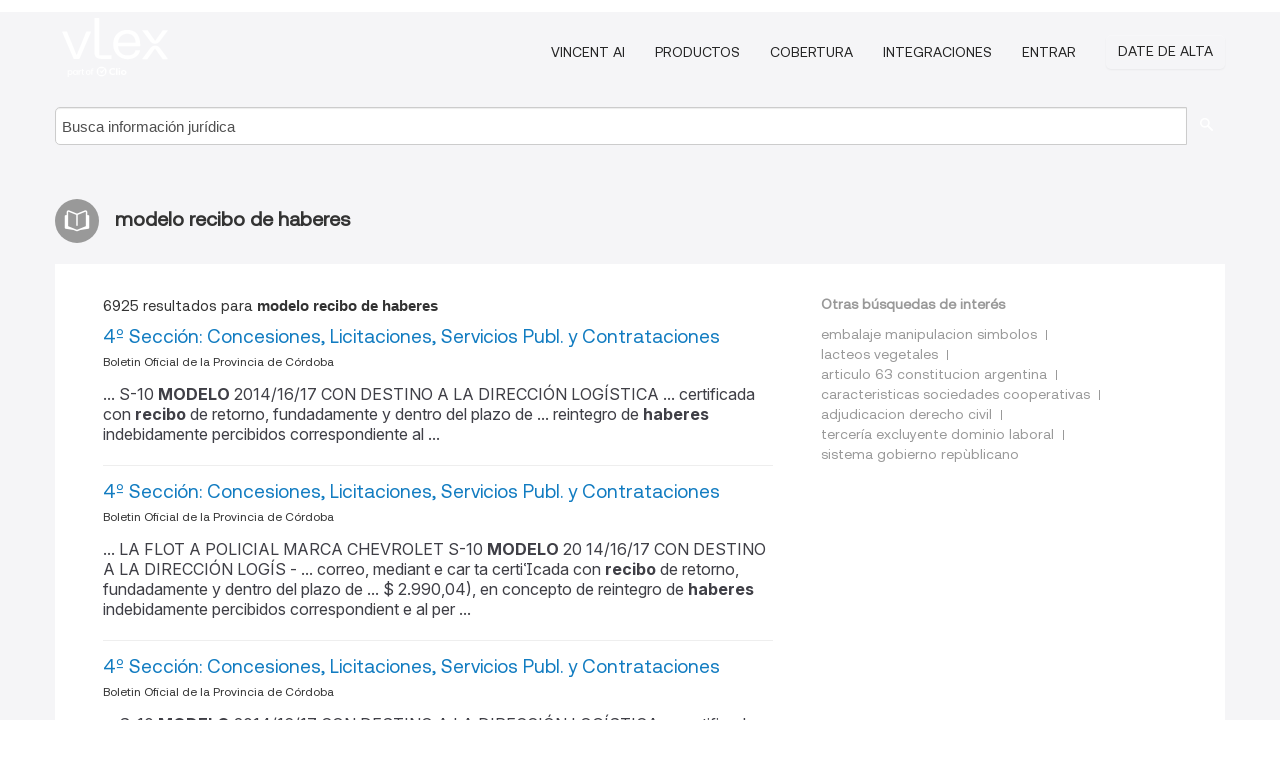

--- FILE ---
content_type: text/html; charset=utf-8
request_url: https://ar.vlex.com/tags/modelo-recibo-de-haberes-1473691/page/3
body_size: 9312
content:
<!DOCTYPE html>
<html lang="ES">
    <head>
        
        <link rel="preload" href="/stylesheets/font/vLex.woff" as="font" type="font/woff" crossorigin>
        
        <!-- Google Tag Manager -->
        <script>(function(w,d,s,l,i){w[l]=w[l]||[];w[l].push({'gtm.start':
        new Date().getTime(),event:'gtm.js'});var f=d.getElementsByTagName(s)[0],
        j=d.createElement(s),dl=l!='dataLayer'?'&l='+l:'';j.defer=true;j.src=
        'https://www.googletagmanager.com/gtm.js?id='+i+dl;f.parentNode.insertBefore(j,f);
        })(window,document,'script','dataLayer','GTM-PJMJX5');</script>
        <!-- End Google Tag Manager -->
        
        <link rel="icon" media="(prefers-color-scheme: light)" href="/facade-img/favicon-light.svg?t=1763021373405" />
        <link rel="icon" media="(prefers-color-scheme: dark)" href="/facade-img/favicon-dark.svg?t=1763021373405" />
        <!--[if lte IE 9]>
                <script src="/js/polyfill.js?t=1763021373405"></script>
        <![endif]-->
        <script>
            // Object.assign polyfill for IE11
            if (typeof Object.assign != 'function') {
                // Must be writable: true, enumerable: false, configurable: true
                Object.defineProperty(Object, "assign", {
                    value: function assign(target, varArgs) { // .length of function is 2
                        'use strict';
                        if (target == null) { // TypeError if undefined or null
                            throw new TypeError('Cannot convert undefined or null to object');
                        }

                        var to = Object(target);
                
                        for (var index = 1; index < arguments.length; index++) {
                            var nextSource = arguments[index];
                    
                            if (nextSource != null) { // Skip over if undefined or null
                                for (var nextKey in nextSource) {
                                    // Avoid bugs when hasOwnProperty is shadowed
                                    if (Object.prototype.hasOwnProperty.call(nextSource, nextKey)) {
                                        to[nextKey] = nextSource[nextKey];
                                    }
                                }
                            }
                        }
                        return to;
                    },
                    writable: true,
                    configurable: true
                });
            }
        </script>

        <meta http-equiv="Content-Type" content="text/html; charset=UTF-8">
        <meta charset="utf-8">


        
        <meta property="og:site_name" content="vLex"/>
                <meta property="og:url" content="https://ar.vlex.com/tags/modelo-recibo-de-haberes-1473691/page/3"/>
        
        <meta property="og:type" content="article"/>
        
            <meta property="og:title" content="modelo recibo de haberes"/>
        
            <meta property="og:image" content="http://ar.vlex.com/facade-img/meta-og.png" />
        
        
            <meta name="twitter:image" content="http://ar.vlex.com/facade-img/meta-og.png" />

        <meta content="Law" name="classification">



        <title>modelo recibo de haberes
                    - página 3
        </title>

        <meta name="viewport" content="width=device-width, initial-scale=1.0">
            <meta name="description" content="4º Sección: Concesiones, Licitaciones, Servicios Publ. y Contrataciones - 4º Sección: Concesiones, Licitaciones, Servicios Publ. y - Id. vLex: VLEX-1473691 - página 3">
            <meta content="es" http-equiv="content-language">


            <meta name="robots" content="noindex,follow" />
            <meta name="googlebot" content="noindex,follow" />
        <meta name="title" content="modelo recibo de haberes - vLex" />

            <link rel="prev" href="http://ar.vlex.com/tags/modelo-recibo-de-haberes-1473691/page/2" />
            <link rel="next" href="http://ar.vlex.com/tags/modelo-recibo-de-haberes-1473691/page/4" />
        

        <script async src="https://www.googletagmanager.com/gtag/js?id=GA_MEASUREMENT_ID"></script>
        <script>
            window.dataLayer = window.dataLayer || [];
            function gtag() { dataLayer.push(arguments); }
            gtag('js', new Date());
        
            // Provide the IDs of the GA4 properties you want to track.
                gtag('config', 'G-SC31NQTY4N', { cookieDomain: 'none', name: 'AR'});
        
        
                
        
        
            var sendNoBounceEvent = function(time) {
            setTimeout(function() {
                gtag('event', 'Over ' + time + ' seconds', {
                'event_category': 'NoBounce'
                });
            }, time * 1000);
            };
        
            sendNoBounceEvent(30);
            sendNoBounceEvent(60);
            sendNoBounceEvent(120);
            sendNoBounceEvent(180);
        
            function gaAll() {
                var args = arguments;
                gtag('get', 'conversion_linker', function(result) {
                    var trackers = result.creationData;
                    for (var i = 0; i < trackers.length; i++) {
                    var cloned_args = Array.prototype.slice.call(args, 0);
                    cloned_args[0] = trackers[i].name + "." + args[0];
                    gtag.apply(this, cloned_args);
                    }
                });
            }
        </script>
        	<link href="/stylesheets/facade-min.css?t=1763021373405" rel="stylesheet">
        

        <!--[if lt IE 9]>
            <script src="/js/html5.js?t=1763021373405"></script>
            <script src="/js/ie8.js?t=1763021373405"></script>
            <link href="/stylesheets/ie8css/css.css?t=1763021373405" rel="stylesheet">
            <link href="/stylesheets/ie8css/vlex.css?t=1763021373405" rel="stylesheet">
        <![endif]-->

        <!--[if lte IE 9]>
            <script src="/js/placeholder_ie.js?t=1763021373405"></script>
        <![endif]-->

        <!-- ClickTale Top part -->
        <script type="text/javascript">
            var WRInitTime=(new Date()).getTime();
        </script>
        <!-- ClickTale end of Top part -->
        
    </head>

    <body class="page page-index   "  data-webapp-path='#/AR/search-more/jurisdiction:AR/modelo+recibo+de+haberes/seo-tags'  data-country="AR" >

        <!-- Google Tag Manager (noscript) -->
        <noscript><iframe src="https://www.googletagmanager.com/ns.html?id=GTM-PJMJX5"
        height="0" width="0" style="display:none;visibility:hidden"></iframe></noscript>
        <!-- End Google Tag Manager (noscript) -->

        <div class="hide
            
            
            
            "
            id="page_attr" 
             data-webapp-path='#/AR/search-more/jurisdiction:AR/modelo+recibo+de+haberes/seo-tags' 
             data-country="AR"
             
            data-locale='es'>
        </div>


            <div id="navigation" class="wrapper ">
              <div class="navbar  navbar-static-top">
                <!--Header & Branding region-->
                <div class="header">
                  <div class="header-inner container">
                    <div class="row-fluid header-nav-container">
                      <div class="span3 to-home">
                        <a href="/">
                          <!--branding/logo-->
                          <span class="brand-logo" title="Home" style="display: flex; align-items: center; margin-bottom: 5px;">
                            <img src="/facade-img/vLex-logo.svg?t=1763021373405" title="vLex Argentina" alt="vLex Argentina" />
                            
                          </span>
                        </a>
                      </div>
                      <div class="span9 form-holder">
                        <div>
                          <div class="menu-toggle" onclick="$('.nav-menu').toggleClass('nav-menu--open', 500); $(this).toggleClass('open');">
                            <div class="hamburger"></div>
                          </div>
                          <ul class="nav-menu">
                              <li><a href="//latam.vlex.com/vincent-ai" rel="nofollow">VINCENT AI</a></li>
                           
            
                              <li><a href="//latam.vlex.com/plans" rel="nofollow">Productos</a></li>
                            
                              <li><a href="//ar.vlex.com" rel="nofollow">Cobertura</a></li>
            
                           
                              <li><a href="//latam.vlex.com/integrations" rel="nofollow">Integraciones</a></li>
                           
                            <li><a href="https://login.vlex.com?next_webapp_url=#/AR/search-more/jurisdiction:AR/modelo+recibo+de+haberes/seo-tags" rel="nofollow">Entrar</a></li>
                          
                            <li>
                              <a href="/freetrial/signup/AR?webapp_path=#/AR/search-more/jurisdiction:AR/modelo+recibo+de+haberes/seo-tags" class="btn signup" rel="nofollow">
                                Date de alta
                              </a>
                            </li>
                          </ul>
                          
            
                        </div>
                      </div>
                    </div>
                  </div>
                </div>
                <div class="head-container-searchbar">
                  <div class="form-inline search-form">
                    <form onsubmit="return validate_search(this);" method="get" action="/search" enctype="multipart/form-data" class="onsubmit-search">
                      <input class='placeholder search-input-subheader' type="text" name="q" id="searchinfo" placeholder="Busca información jurídica" required />
                      <button type="submit" class="btn btn-header search-button-subheader"><i class="icon-Buscador"></i></button>
                    </form>
                  </div>
                </div>
              </div>
            </div>
		<vlex-design-system>
        <div id="content" class="seoArea">
    <div class="container extended block-net">
        <div class="container">
            
                    <h1 class="title-icon small"><i class="icon-libro-2"></i><strong>modelo recibo de haberes</strong></h1>

            <div class="row">
                <div id="search_results" class="span8">
                
                    <div id="main-content" class="abovebox bg_white clearfix left-content-area">

                        <div class="row-fluid">
                                <div class="span12">
                                    <div class="header clearfix">
                                        <p class="header-caption">6925 resultados para <strong>modelo recibo de haberes</strong></p>
                                    </div>
                                </div>
                        </div>

                        <ul class="search-results">
                                <li class="row-fluid">
    <span class="span12">


        </img> <a href="https://ar.vlex.com/vid/4-seccion-concesiones-licitaciones-739828337" title="4º Sección: Concesiones, Licitaciones, Servicios Publ. y Contrataciones" >4º Sección: Concesiones, Licitaciones, Servicios Publ. y Contrataciones</a>





            <ul class="breadcrumb">
                    <li><a href="https://ar.vlex.com/source/boletin-oficial-provincia-cordoba-2139" title="Boletin Oficial de la Provincia de Córdoba">Boletin Oficial de la Provincia de Córdoba </a></li>
            </ul>

                <div class="search_snippet">
                    <div> ... S-10 <strong class="highlighted">MODELO</strong> 2014/16/17 CON DESTINO A LA DIRECCIÓN LOGÍSTICA ... certificada con <strong class="highlighted">recibo</strong> de retorno, fundadamente y dentro del plazo de ... reintegro de <strong class="highlighted">haberes</strong> indebidamente percibidos correspondiente al ... </div>
                </div>
    

    </span>
</li>
                                <li class="row-fluid">
    <span class="span12">


        </img> <a href="https://ar.vlex.com/vid/4-seccion-concesiones-licitaciones-739972949" title="4º Sección: Concesiones, Licitaciones, Servicios Publ. y Contrataciones" >4º Sección: Concesiones, Licitaciones, Servicios Publ. y Contrataciones</a>





            <ul class="breadcrumb">
                    <li><a href="https://ar.vlex.com/source/boletin-oficial-provincia-cordoba-2139" title="Boletin Oficial de la Provincia de Córdoba">Boletin Oficial de la Provincia de Córdoba </a></li>
            </ul>

                <div class="search_snippet">
                    <div> ... LA FLOT A POLICIAL MARCA CHEVROLET S-10 <strong class="highlighted">MODELO</strong> 20 14/16/17 CON DESTINO A LA DIRECCIÓN LOGÍS - ... correo, mediant e car ta certicada con <strong class="highlighted">recibo</strong> de retorno, fundadamente y dentro del plazo de ... $ 2.990,04), en concepto de reintegro de <strong class="highlighted">haberes</strong> indebidamente percibidos correspondient e al per ... </div>
                </div>
    

    </span>
</li>
                                <li class="row-fluid">
    <span class="span12">


        </img> <a href="https://ar.vlex.com/vid/4-seccion-concesiones-licitaciones-740132045" title="4º Sección: Concesiones, Licitaciones, Servicios Publ. y Contrataciones" >4º Sección: Concesiones, Licitaciones, Servicios Publ. y Contrataciones</a>





            <ul class="breadcrumb">
                    <li><a href="https://ar.vlex.com/source/boletin-oficial-provincia-cordoba-2139" title="Boletin Oficial de la Provincia de Córdoba">Boletin Oficial de la Provincia de Córdoba </a></li>
            </ul>

                <div class="search_snippet">
                    <div> ... S-10 <strong class="highlighted">MODELO</strong> 2014/16/17 CON DESTINO A LA DIRECCIÓN LOGÍSTICA ... certificada con <strong class="highlighted">recibo</strong> de retorno, fundadamente y dentro del plazo de ... reintegro de <strong class="highlighted">haberes</strong> indebidamente percibidos correspondiente al ... </div>
                </div>
    

    </span>
</li>
                                <li class="row-fluid">
    <span class="span12">


        </img> <a href="https://ar.vlex.com/vid/4-seccion-concesiones-licitaciones-740230165" title="4º Sección: Concesiones, Licitaciones, Servicios Publ. y Contrataciones" >4º Sección: Concesiones, Licitaciones, Servicios Publ. y Contrataciones</a>





            <ul class="breadcrumb">
                    <li><a href="https://ar.vlex.com/source/boletin-oficial-provincia-cordoba-2139" title="Boletin Oficial de la Provincia de Córdoba">Boletin Oficial de la Provincia de Córdoba </a></li>
            </ul>

                <div class="search_snippet">
                    <div> ... S-10 <strong class="highlighted">MODELO</strong> 2014/16/17 CON DESTINO A LA DIRECCIÓN LOGÍSTICA ... certificada con <strong class="highlighted">recibo</strong> de retorno, fundadamente y dentro del plazo de ... reintegro de <strong class="highlighted">haberes</strong> indebidamente percibidos correspondiente al ... </div>
                </div>
    

    </span>
</li>
                                <li class="row-fluid">
    <span class="span12">


        </img> <a href="https://ar.vlex.com/vid/4-seccion-concesiones-licitaciones-740986697" title="4º Sección: Concesiones, Licitaciones, Servicios Publ. y Contrataciones" >4º Sección: Concesiones, Licitaciones, Servicios Publ. y Contrataciones</a>





            <ul class="breadcrumb">
                    <li><a href="https://ar.vlex.com/source/boletin-oficial-provincia-cordoba-2139" title="Boletin Oficial de la Provincia de Córdoba">Boletin Oficial de la Provincia de Córdoba </a></li>
            </ul>

                <div class="search_snippet">
                    <div> ... LA FLOT A POLICIAL MARCA CHEVROLET S-10 <strong class="highlighted">MODELO</strong> 20 14/16/17 CON DESTINO A LA DIRECCIÓN LOGÍS - ... correo, mediant e car ta certicada con <strong class="highlighted">recibo</strong> de retorno, fundadamente y dentro del plazo de ... $ 2.990,04), en concepto de reintegro de <strong class="highlighted">haberes</strong> indebidamente percibidos correspondient e al per ... </div>
                </div>
    

    </span>
</li>
                                <li class="row-fluid">
    <span class="span12">


        </img> <a href="https://ar.vlex.com/vid/4-seccion-concesiones-licitaciones-741072629" title="4º Sección: Concesiones, Licitaciones, Servicios Publ. y Contrataciones" >4º Sección: Concesiones, Licitaciones, Servicios Publ. y Contrataciones</a>





            <ul class="breadcrumb">
                    <li><a href="https://ar.vlex.com/source/boletin-oficial-provincia-cordoba-2139" title="Boletin Oficial de la Provincia de Córdoba">Boletin Oficial de la Provincia de Córdoba </a></li>
            </ul>

                <div class="search_snippet">
                    <div> ... LA FLOT A POLICIAL MARCA CHEVROLET S-10 <strong class="highlighted">MODELO</strong> 20 14/16/17 CON DESTINO A LA DIRECCIÓN LOGÍS - ... correo, mediant e car ta certicada con <strong class="highlighted">recibo</strong> de retorno, fundadamente y dentro del plazo de ... $ 2.990,04), en concepto de reintegro de <strong class="highlighted">haberes</strong> indebidamente percibidos correspondient e al per ... </div>
                </div>
    

    </span>
</li>
                                <li class="row-fluid">
    <span class="span12">


        </img> <a href="https://ar.vlex.com/vid/4-seccion-concesiones-licitaciones-741084441" title="4º Sección: Concesiones, Licitaciones, Servicios Publ. y Contrataciones" >4º Sección: Concesiones, Licitaciones, Servicios Publ. y Contrataciones</a>





            <ul class="breadcrumb">
                    <li><a href="https://ar.vlex.com/source/boletin-oficial-provincia-cordoba-2139" title="Boletin Oficial de la Provincia de Córdoba">Boletin Oficial de la Provincia de Córdoba </a></li>
            </ul>

                <div class="search_snippet">
                    <div> ... LA FLOT A POLICIAL MARCA CHEVROLET S-10 <strong class="highlighted">MODELO</strong> 20 14/16/17 CON DESTINO A LA DIRECCIÓN LOGÍS - ... correo, mediant e car ta certicada con <strong class="highlighted">recibo</strong> de retorno, fundadamente y dentro del plazo de ... $ 2.990,04), en concepto de reintegro de <strong class="highlighted">haberes</strong> indebidamente percibidos correspondient e al per ... </div>
                </div>
    

    </span>
</li>
                                <li class="row-fluid">
    <span class="span12">


        </img> <a href="https://ar.vlex.com/vid/4-seccion-concesiones-licitaciones-741100553" title="4º Sección: Concesiones, Licitaciones, Servicios Publ. y Contrataciones" >4º Sección: Concesiones, Licitaciones, Servicios Publ. y Contrataciones</a>





            <ul class="breadcrumb">
                    <li><a href="https://ar.vlex.com/source/boletin-oficial-provincia-cordoba-2139" title="Boletin Oficial de la Provincia de Córdoba">Boletin Oficial de la Provincia de Córdoba </a></li>
            </ul>

                <div class="search_snippet">
                    <div> ... LA FLOT A POLICIAL MARCA CHEVROLET S-10 <strong class="highlighted">MODELO</strong> 20 14/16/17 CON DESTINO A LA DIRECCIÓN LOGÍS - ... correo, mediant e car ta certicada con <strong class="highlighted">recibo</strong> de retorno, fundadamente y dentro del plazo de ... $ 2.990,04), en concepto de reintegro de <strong class="highlighted">haberes</strong> indebidamente percibidos correspondient e al per ... </div>
                </div>
    

    </span>
</li>
                                <li class="row-fluid">
    <span class="span12">


        </img> <a href="https://ar.vlex.com/vid/4-seccion-concesiones-licitaciones-741105041" title="4º Sección: Concesiones, Licitaciones, Servicios Publ. y Contrataciones" >4º Sección: Concesiones, Licitaciones, Servicios Publ. y Contrataciones</a>





            <ul class="breadcrumb">
                    <li><a href="https://ar.vlex.com/source/boletin-oficial-provincia-cordoba-2139" title="Boletin Oficial de la Provincia de Córdoba">Boletin Oficial de la Provincia de Córdoba </a></li>
            </ul>

                <div class="search_snippet">
                    <div> ... LA FLOT A POLICIAL MARCA CHEVROLET S-10 <strong class="highlighted">MODELO</strong> 20 14/16/17 CON DESTINO A LA DIRECCIÓN LOGÍS - ... correo, mediant e car ta certicada con <strong class="highlighted">recibo</strong> de retorno, fundadamente y dentro del plazo de ... $ 2.990,04), en concepto de reintegro de <strong class="highlighted">haberes</strong> indebidamente percibidos correspondient e al per ... </div>
                </div>
    

    </span>
</li>
                                <li class="row-fluid">
    <span class="span12">


        </img> <a href="https://ar.vlex.com/vid/4-seccion-concesiones-licitaciones-741139265" title="4º Sección: Concesiones, Licitaciones, Servicios Publ. y Contrataciones" >4º Sección: Concesiones, Licitaciones, Servicios Publ. y Contrataciones</a>





            <ul class="breadcrumb">
                    <li><a href="https://ar.vlex.com/source/boletin-oficial-provincia-cordoba-2139" title="Boletin Oficial de la Provincia de Córdoba">Boletin Oficial de la Provincia de Córdoba </a></li>
            </ul>

                <div class="search_snippet">
                    <div> ... LA FLOT A POLICIAL MARCA CHEVROLET S-10 <strong class="highlighted">MODELO</strong> 20 14/16/17 CON DESTINO A LA DIRECCIÓN LOGÍS - ... correo, mediant e car ta certicada con <strong class="highlighted">recibo</strong> de retorno, fundadamente y dentro del plazo de ... $ 2.990,04), en concepto de reintegro de <strong class="highlighted">haberes</strong> indebidamente percibidos correspondient e al per ... </div>
                </div>
    

    </span>
</li>
                                <li class="row-fluid">
    <span class="span12">


        </img> <a href="https://ar.vlex.com/vid/4-seccion-concesiones-licitaciones-741151525" title="4º Sección: Concesiones, Licitaciones, Servicios Publ. y Contrataciones" >4º Sección: Concesiones, Licitaciones, Servicios Publ. y Contrataciones</a>





            <ul class="breadcrumb">
                    <li><a href="https://ar.vlex.com/source/boletin-oficial-provincia-cordoba-2139" title="Boletin Oficial de la Provincia de Córdoba">Boletin Oficial de la Provincia de Córdoba </a></li>
            </ul>

                <div class="search_snippet">
                    <div> ... LA FLOT A POLICIAL MARCA CHEVROLET S-10 <strong class="highlighted">MODELO</strong> 20 14/16/17 CON DESTINO A LA DIRECCIÓN LOGÍS - ... correo, mediant e car ta certicada con <strong class="highlighted">recibo</strong> de retorno, fundadamente y dentro del plazo de ... $ 2.990,04), en concepto de reintegro de <strong class="highlighted">haberes</strong> indebidamente percibidos correspondient e al per ... </div>
                </div>
    

    </span>
</li>
                                <li class="row-fluid">
    <span class="span12">


        </img> <a href="https://ar.vlex.com/vid/ley-nro-9024-normas-701699585" title="Ley Nro. 9024 - -NORMAS PARA LA SEGURIDAD VIAL-" >Ley Nro. 9024 - -NORMAS PARA LA SEGURIDAD VIAL-</a>





            <ul class="breadcrumb">
                    <li><a href="https://ar.vlex.com/source/boletin-oficial-provincia-mendoza-2103" title="Boletin Oficial de la Provincia de Mendoza">Boletin Oficial de la Provincia de Mendoza </a></li>
            </ul>

                <div class="search_snippet">
                    <div> ... de la misma en su respectivo bono de <strong class="highlighted">haberes</strong> ... Asimismo, en los casos de multas cuyas ... acreditará mediante la presentación del <strong class="highlighted">recibo</strong> de pago correspondiente o por medios ... á en el lugar del hecho, según <strong class="highlighted">modelo</strong> del Anexo IV, y que deberá contener como ... </div>
                </div>
    

    </span>
</li>
                                <li class="row-fluid">
    <span class="span12">


        </img> <a href="https://ar.vlex.com/vid/legajo-n-86-querellante-923851923" title="Legajo Nº 86 - QUERELLANTE: AFIP Y OTRO IMPUTADO: BAEZ, LAZARO ANTONIO Y OTROS s/LEGAJO DE CASACION" >Legajo Nº 86 - QUERELLANTE: AFIP Y OTRO IMPUTADO: BAEZ, LAZARO ANTONIO Y OTROS s/LEGAJO DE CASACION</a>






                <div class="search_snippet">
                    <div> ... ó que en el caso del automóvil Audi <strong class="highlighted">modelo</strong> R8, Leonardo Fariña sólo entregó al ... ón? La plata se cuenta, te doy un <strong class="highlighted">recibo</strong>, ... me quedo la plata… Si la plata se cuenta y ... S.A., percibiendo <strong class="highlighted">haberes</strong>, a modo de sueldo, de aproximadamente cinco mil ... </div>
                </div>
    

    </span>
</li>
                                <li class="row-fluid">
    <span class="span12">


        </img> <a href="https://ar.vlex.com/vid/5-seccion-municipalidades-comunas-694568513" title="5º Sección: Municipalidades y Comunas: Legislación – Normativas" >5º Sección: Municipalidades y Comunas: Legislación – Normativas</a>





            <ul class="breadcrumb">
                    <li><a href="https://ar.vlex.com/source/boletin-oficial-provincia-cordoba-2139" title="Boletin Oficial de la Provincia de Córdoba">Boletin Oficial de la Provincia de Córdoba </a></li>
            </ul>

                <div class="search_snippet">
                    <div> ... je el pliego particular, extendiéndose <strong class="highlighted">recibo</strong> en forma; •Lugar de presentación de la ... Será redactada conforme al <strong class="highlighted">modelo</strong> que proporcione la Municipalidad. 2- Garantía ... pertinente para el pago de anticipo de <strong class="highlighted">haberes</strong> del personal hasta la suma de Pesos ochenta y ... </div>
                </div>
    

    </span>
</li>
                                <li class="row-fluid">
    <span class="span12">


        </img> <a href="https://ar.vlex.com/vid/2-seccion-judiciales-685007465" title="2º Sección: Judiciales" >2º Sección: Judiciales</a>





            <ul class="breadcrumb">
                    <li><a href="https://ar.vlex.com/source/boletin-oficial-provincia-cordoba-2139" title="Boletin Oficial de la Provincia de Córdoba">Boletin Oficial de la Provincia de Córdoba </a></li>
            </ul>

                <div class="search_snippet">
                    <div> ... : A) Camión “Merce- des Benz” , <strong class="highlighted">Modelo</strong> L-11 14/48, año 1984, Motor N° B36261, Chasis ... concursado, debiendo acreditarlo con el <strong class="highlighted">recibo</strong> respectivo, dentro del plazo de cinco días, ... con derecho a la percepción de los <strong class="highlighted">haberes</strong> pendien- tes de cobro por parte del/la agente ... </div>
                </div>
    

    </span>
</li>
                                <li class="row-fluid">
    <span class="span12">


        </img> <a href="https://ar.vlex.com/vid/resolucion-99-2023-934729688" title="Resolución 99/2023" >Resolución 99/2023</a>





            <ul class="breadcrumb">
                    <li><a href="https://ar.vlex.com/source/bora-1675" title="Boletin Oficial de la Republica Argentina">Boletin Oficial de la Republica Argentina </a></li>
            </ul>

                <div class="search_snippet">
                    <div> ... propios y de cobro por deducción o <strong class="highlighted">recibo</strong> de <strong class="highlighted">haberes</strong>, el informe técnico de ... Para ello deberá considerar el <strong class="highlighted">modelo</strong> de riesgo implementado, valorando especialmente ... </div>
                </div>
    

    </span>
</li>
                                <li class="row-fluid">
    <span class="span12">


        </img> <a href="https://ar.vlex.com/vid/dalton-ricardo-alfredo-c-887797192" title="DALTON , RICARDO ALFREDO c/ INSTITUTO SACRE COEUR S.A. Y OTROS s/DESPIDO" >DALTON , RICARDO ALFREDO c/ INSTITUTO SACRE COEUR S.A. Y OTROS s/DESPIDO</a>






                <div class="search_snippet">
                    <div> ... <strong class="highlighted">recibo</strong> de sueldo por transferencia, con factura por ... consignándose en su <strong class="highlighted">recibo</strong> de <strong class="highlighted">haberes</strong>, la categoría “jefe/coordinador de piso”, ... “Mastroiani, Ricardo c/ Establecimiento <strong class="highlighted">Modelo</strong> Terrabusi S.A.I.C.” ... del 27/5/99) ... Pues ... </div>
                </div>
    

    </span>
</li>
                                <li class="row-fluid">
    <span class="span12">


        </img> <a href="https://ar.vlex.com/vid/legajo-n-74-querellante-699444765" title="Legajo Nº 74 - QUERELLANTE: UNIDAD DE INFORMACIÓN FINANCIERA Y OTROS IMPUTADO: RODRIGO, EDUARDO DANIEL Y OTROS s/LEGAJO DE APELACION" >Legajo Nº 74 - QUERELLANTE: UNIDAD DE INFORMACIÓN FINANCIERA Y OTROS IMPUTADO: RODRIGO, EDUARDO DANIEL Y OTROS s/LEGAJO DE APELACION</a>






                <div class="search_snippet">
                    <div> ... contrato, abrían una cuenta y le daban un <strong class="highlighted">recibo</strong>. Luego de ello, el cliente podía empezar a ... contratos de asistencia financiera cuyo <strong class="highlighted">modelo</strong> era proporcionado por CBI, eran firmados por ... acreditado mediante el <strong class="highlighted">recibo</strong> de <strong class="highlighted">haberes</strong> obrante a fs. 566, del que se deprende el cargo ... </div>
                </div>
    

    </span>
</li>
                                <li class="row-fluid">
    <span class="span12">


        </img> <a href="https://ar.vlex.com/vid/concesiones-licitaciones-servicios-publicos-638088481" title="Concesiones, Licitaciones, Servicios Públicos y Contrataciones en general" >Concesiones, Licitaciones, Servicios Públicos y Contrataciones en general</a>





            <ul class="breadcrumb">
                    <li><a href="https://ar.vlex.com/source/boletin-oficial-provincia-cordoba-2139" title="Boletin Oficial de la Provincia de Córdoba">Boletin Oficial de la Provincia de Córdoba </a></li>
            </ul>

                <div class="search_snippet">
                    <div> ... PARA VEHÍCULOS MARCA FIAT SIENA 1 .4 <strong class="highlighted">MODELO</strong> 2010/2014 CON DES TINO A LA DIRECCIÓN ... la revisión y actualización de sus <strong class="highlighted">haberes</strong> previsionales, limitándose a acom- pañar ... corr eo, mediante carta certicada con <strong class="highlighted">recibo</strong> de retorno, fundadamente y dentro del plazo de ... </div>
                </div>
    

    </span>
</li>
                                <li class="row-fluid">
    <span class="span12">


        </img> <a href="https://ar.vlex.com/vid/judiciales-653222953" title="Judiciales" >Judiciales</a>





            <ul class="breadcrumb">
                    <li><a href="https://ar.vlex.com/source/boletin-oficial-provincia-cordoba-2139" title="Boletin Oficial de la Provincia de Córdoba">Boletin Oficial de la Provincia de Córdoba </a></li>
            </ul>

                <div class="search_snippet">
                    <div> ... artículo precedente, en relación a los <strong class="highlighted">haberes</strong> previsionales mensuales devengados a partir del ... cación se detalla: Marca RENAUL T, <strong class="highlighted">modelo</strong> del año 2008, chasis N° 93Y ADCUH59J135849, ... correo , mediante carta certicada con <strong class="highlighted">recibo</strong> ... </div>
                </div>
    

    </span>
</li>
                                <li class="row-fluid">
    <span class="span12">


        </img> <a href="https://ar.vlex.com/vid/brik-julieta-veronica-c-932388533" title="BRIK, JULIETA VERONICA c/ ALRA S.A. Y OTRO s/ORDINARIO" >BRIK, JULIETA VERONICA c/ ALRA S.A. Y OTRO s/ORDINARIO</a>






                <div class="search_snippet">
                    <div> ... ó le dijeron que su comprobante era el <strong class="highlighted">recibo</strong> ... Destacó que al contactarse nuevamente con ... de 75 días y si se solicita un cambio de <strong class="highlighted">modelo</strong> se amplía el plazo de entrega ... De otro lado, ... el plan finaliza el 30/4/2024 y que los <strong class="highlighted">haberes</strong> netos que hubiere devengado ese plan deberán ser ... </div>
                </div>
    

    </span>
</li>
                                <li class="row-fluid">
    <span class="span12">


        </img> <a href="https://ar.vlex.com/vid/sociedades-personas-juridicas-asambleas-589198738" title="Sociedades - Personas Jurídicas - Asambleas y otras" >Sociedades - Personas Jurídicas - Asambleas y otras</a>





            <ul class="breadcrumb">
                    <li><a href="https://ar.vlex.com/source/boletin-oficial-provincia-cordoba-2139" title="Boletin Oficial de la Provincia de Córdoba">Boletin Oficial de la Provincia de Córdoba </a></li>
            </ul>

                <div class="search_snippet">
                    <div> ... 230122870801.c) Rodado: Marca Peugeot, <strong class="highlighted">Modelo</strong> 306 XRDT, 1998, radicado en el Registro del ... El mismo se liquidará junto con los <strong class="highlighted">haberes</strong> de Noviembre del corriente año.- Que el pago del ... p) Último <strong class="highlighted">recibo</strong> o comprobante de pago de compromisos vigentes en ... </div>
                </div>
    

    </span>
</li>
                                <li class="row-fluid">
    <span class="span12">


        </img> <a href="https://ar.vlex.com/vid/concesiones-licitaciones-servicios-publicos-638170173" title="Concesiones, Licitaciones, Servicios Públicos y Contrataciones en general" >Concesiones, Licitaciones, Servicios Públicos y Contrataciones en general</a>





            <ul class="breadcrumb">
                    <li><a href="https://ar.vlex.com/source/boletin-oficial-provincia-cordoba-2139" title="Boletin Oficial de la Provincia de Córdoba">Boletin Oficial de la Provincia de Córdoba </a></li>
            </ul>

                <div class="search_snippet">
                    <div> ... PARA VEHÍCULOS MARCA FIA T SIENA 1.4 <strong class="highlighted">MODELO</strong> 201 0/2014 CON DESTINO A LA DIRECCIÓN ... la revisión y actualización de sus <strong class="highlighted">haberes</strong> previsionales, limitándose a acompañar ... corr eo, mediante carta certicada con <strong class="highlighted">recibo</strong> de retorno, fundadamente y dentro del plazo de ... </div>
                </div>
    

    </span>
</li>
                                <li class="row-fluid">
    <span class="span12">


        </img> <a href="https://ar.vlex.com/vid/giusti-melisa-rita-c-850484538" title="GIUSTI, MELISA RITA c/ PROVINCIA ART S.A. s/DESPIDO" >GIUSTI, MELISA RITA c/ PROVINCIA ART S.A. s/DESPIDO</a>






                <div class="search_snippet">
                    <div> ... 2º de la ley 25.323; rechaza los <strong class="highlighted">haberes</strong> de setiembre de 2014, aguinaldo y vacaciones ... , por lo que recibieron un aumento en su <strong class="highlighted">recibo</strong> de sueldo, abonado como tareas especiales ... En ... es más que la reproducción de un viejo <strong class="highlighted">modelo</strong> de pensamiento, en el cual la mujer no es solo ... </div>
                </div>
    

    </span>
</li>
                                <li class="row-fluid">
    <span class="span12">


        </img> <a href="https://ar.vlex.com/vid/legajo-n-37-imputado-707191321" title="Legajo Nº 37 - IMPUTADO: M, J P Y OTROS s/LEGAJO DE APELACION" >Legajo Nº 37 - IMPUTADO: M, J P Y OTROS s/LEGAJO DE APELACION</a>






                <div class="search_snippet">
                    <div> ... F. G. conducen un Toyota Hilux <strong class="highlighted">modelo</strong> 2011 patente OOO666, vehículo que sería de ... exigen, pero no es el mayor comentario que <strong class="highlighted">recibo</strong> por ello desconozco a su respecto” ... 10) ... esos resúmenes es la acreditación de <strong class="highlighted">haberes</strong> o sueldos a J. P. M., los cuales en el año 2017 ... </div>
                </div>
    

    </span>
</li>

                        </ul>
                            <div id="paginator" class="pagination">
        <ul>
                <li ><a href="https://ar.vlex.com/tags/modelo-recibo-de-haberes-1473691/page/2">&laquo;</a></li>
                <li ><a href="https://ar.vlex.com/tags/modelo-recibo-de-haberes-1473691">1</a></li>
                <li ><a href="https://ar.vlex.com/tags/modelo-recibo-de-haberes-1473691/page/2">2</a></li>
                <li class="active"><a href="https://ar.vlex.com/tags/modelo-recibo-de-haberes-1473691/page/3">3</a></li>
                <li ><a href="https://ar.vlex.com/tags/modelo-recibo-de-haberes-1473691/page/4">4</a></li>
                <li ><a href="https://ar.vlex.com/tags/modelo-recibo-de-haberes-1473691/page/5">5</a></li>
                <li ><a href="https://ar.vlex.com/tags/modelo-recibo-de-haberes-1473691/page/6">6</a></li>
                <li ><a href="https://ar.vlex.com/tags/modelo-recibo-de-haberes-1473691/page/7">7</a></li>
                <li ><a href="https://ar.vlex.com/tags/modelo-recibo-de-haberes-1473691/page/8">8</a></li>
                <li ><a href="https://ar.vlex.com/tags/modelo-recibo-de-haberes-1473691/page/9">9</a></li>
                <li ><a href="https://ar.vlex.com/tags/modelo-recibo-de-haberes-1473691/page/10">10</a></li>
                <li ><a href="https://ar.vlex.com/tags/modelo-recibo-de-haberes-1473691/page/4">&raquo;</a></li>
        </ul>
    </div>

                    </div>
                </div>
                

                <div>
                    
                    <div class="span4 sidebar hidden-phone">
                               
                    
                    
                    
                    
                    
                    
                    
                    
                            
                    
                        <div class="banners text-center">
                        </div>
                    </div>                </div>

                <div class="bottom_ad">
                </div>
                <div class="related-links bg_white">
                    <p class="ta5-grey">Otras búsquedas de interés</p>
                    <ul class="inline">
                            <li><a href='https://ar.vlex.com/tags/embalaje-manipulacion-simbolos-2674122' title='embalaje manipulacion simbolos'>embalaje manipulacion simbolos</a></li>
                            <li><a href='https://ar.vlex.com/tags/lacteos-vegetales-2455804' title='lacteos vegetales'>lacteos vegetales</a></li>
                            <li><a href='https://ar.vlex.com/tags/articulo-63-constitucion-argentina-156020' title='articulo 63 constitucion argentina'>articulo 63 constitucion argentina</a></li>
                            <li><a href='https://vlex.com.mx/tags/caracteristicas-sociedades-cooperativas-406938' title='caracteristicas sociedades cooperativas'>caracteristicas sociedades cooperativas</a></li>
                            <li><a href='https://vlex.com.mx/tags/adjudicacion-derecho-civil-700095' title='adjudicacion derecho civil'>adjudicacion derecho civil</a></li>
                            <li><a href='https://vlex.com.mx/tags/terceria-excluyente-dominio-laboral-800767' title='tercería excluyente dominio laboral'>tercería excluyente dominio laboral</a></li>
                            <li><a href='https://vlex.com.mx/tags/sistema-gobierno-republicano-2550329' title='sistema gobierno repùblicano'>sistema gobierno repùblicano</a></li>
                    </ul>
                </div>

            </div>
        </div>
    </div>
</div>

<script>
    var pageOptions = { 
      'pubId': 'pub-0637076604165705',
      'query': "modelo recibo de haberes",
      'channel': '1562987147',
      'hl': 'es',
      'domainLinkAboveDescription': true,
      'location': false,
      'plusOnes': false,
      'sellerRatings': false
    };

    var adblock1 = { 
      'container': 'ad_blk_1',
      'width': '700px',
      'lines': 2,
      'fontFamily': 'tahoma',
      'fontSizeTitle': 16,
      'colorTitleLink': '#127CC1',
      'colorText': '#999',
      'colorDomainLink': '#127CC1',
      'noTitleUnderline': true,
      'longerHeadlines': true,
      'detailedAttribution': false,
      'siteLinks': false
    };

    _googCsa('ads', pageOptions, adblock1);
</script>
		</vlex-design-system>
        
        <script type="text/javascript">
            
            function isFlashEnabled() {
                var hasFlash = false;
                try {
                    var fo = new ActiveXObject('ShockwaveFlash.ShockwaveFlash');
                    if(fo) hasFlash = true;
                }
                catch(e) {
                    if(navigator.mimeTypes ["application/x-shockwave-flash"] != undefined) hasFlash = true;
                    }
                return hasFlash;
            }


        </script>

        <script>
            // ConsoleDummy polyfill - so console stataments do not crash IE
            // https://github.com/andyet/ConsoleDummy.js/blob/master/ConsoleDummy.js
            (function(e){function t(){}for(var n="assert,count,debug,dir,dirxml,error,exception,group,groupCollapsed,groupEnd,info,log,markTimeline,profile,profileEnd,time,timeEnd,trace,warn".split(","),r;r=n.pop();){e[r]=e[r]||t}})(window.console=window.console||{})
        </script>

        <script src="https://code.jquery.com/jquery-3.5.1.min.js" integrity="sha384-ZvpUoO/+PpLXR1lu4jmpXWu80pZlYUAfxl5NsBMWOEPSjUn/6Z/hRTt8+pR6L4N2" crossorigin="anonymous"></script>
        
        	<link rel="preload" href="/js/facade-min.js?t=1763021373405" as="script">
        	<!-- fallback for IE (does not support preload) -->
        	<script src="/js/facade-min.js?t=1763021373405"></script>

        <script>
            //Reduce font for too long titles
            if ($("h1").text().length > 150) {
                $("h1").css({"font-size": "19px", 'line-height': '1.3em'})
            }

        </script>

            <footer id="footer" class="container extended">
              <div class="container">
                <div class="row-fluid topfooter">
                  <div class="span2">
                      <img src="/facade-img/vLex-logo.svg?t=1763021373405" title="vLex" alt="vLex" />
                  </div>
                  <div class="span5">
                      <div class="block">
                      </div>
                  </div>
                  <div class="span5">
                    <div class="block row-fluid">
                      <div class="span7 tel">
                            <p><i class="icon-Movil"></i>+1 (305) 890 29 82</p>
                      </div>
                          <div class="social-media pull-right hidden-phone">
                              <a aria-label="twitter" href="https://twitter.com/vlex_latam" target="_blank"><i class="icon-twitter"></i></a>
            
                              <a aria-label="facebook" href="https://www.facebook.com/pages/VLex-latam/167990943225772" target="_blank"><i class="icon-facebook"></i></a>
            
            
            
                          </div>
                    </div>
                  </div>
                </div>
                  <div class="footer-menu clearfix row-fluid hidden-phone">
                      <ul class="span3">
                            <li><a href="" aria-label="Legislación" title="Legislación">Legislación</a></li>
                            <li><a href="https://ar.vlex.com/libraries/926" aria-label="Proyectos Normativos" title="Proyectos Normativos">Proyectos Normativos</a></li>
                            <li><a href="https://ar.vlex.com/libraries/976" aria-label="Videos" title="Videos">Videos</a></li>
                      </ul>
                      <ul class="span3">
                            <li><a href="https://ar.vlex.com/libraries/jurisprudencia-argentina-26" aria-label="Jurisprudencia" title="Jurisprudencia">Jurisprudencia</a></li>
                            <li><a href="https://ar.vlex.com/libraries/convenios-colectivos-432" aria-label="Convenios Colectivos" title="Convenios Colectivos">Convenios Colectivos</a></li>
                            <li><a href="https://ar.vlex.com/tags" aria-label="Tags" title="Tags">Tags</a></li>
                      </ul>
                      <ul class="span3">
                            <li><a href="https://ar.vlex.com/libraries/doctrina-juridica-argentina-36" aria-label="Libros y Revistas" title="Libros y Revistas">Libros y Revistas</a></li>
                            <li><a href="https://ar.vlex.com/libraries/911" aria-label="Normativa" title="Normativa">Normativa</a></li>
                            <li><a href="https://ar.vlex.com/all_sources" aria-label="Índice de fuentes" title="Índice de fuentes">Índice de fuentes</a></li>
                      </ul>
                      <ul class="span3">
                            <li><a href="https://ar.vlex.com/libraries/contratos-161" aria-label="Contratos" title="Contratos">Contratos</a></li>
                            <li><a href="" aria-label="Boletines Oficiales" title="Boletines Oficiales">Boletines Oficiales</a></li>
                      </ul>
                        <div class="subfooter">
                          <ul class="inline" style="
                              width: 90%;
                              padding-top: 18px;
                              font-weight: bold;
                          ">
                              <li><a href="http://promos.vlex.com/vlexmobile" target="_blank">Descubre vLex Mobile</a></li>
                          </ul>
                        </div>
                  </div>
            
                <div class="subfooter">
                    <ul class="inline">
                        <li><a rel="nofollow" href="https://latam.vlex.com/terms-of-service/" title="Condiciones de uso">Condiciones de uso</a></li>
                    </ul>
                    <p  class="inline pull-right">©2026 vLex.com Todos los derechos reservados</p>
                </div>
              </div>
            </footer>
            


        <!--Scripts -->

        <!--[if lte IE 9]>
            <script>placeholder_ie($("input.placeholder"));</script>
        <![endif]-->

        

        <!--[if lt IE 9]>
        <script src="/stylesheets/ie8css/script.js?t=1763021373405"></script>
        <![endif]-->


        <script>    
            if ($("#pdf-container").length > 0) {
            if ($(".content-content").length > 0 && $("#pdf-container").width() > $(".content-content").width()) {
                var scale = $(".content-content").width() / $("#pdf-container").width()
                $("#pdf-container").css({transform: "scale(" + scale + ")", transformOrigin: "0 0"})

                // adjusting the height after scaling it
                $("#pdf-container").parent()
                    .css("height", $("#pdf-container")[0].getBoundingClientRect().height)
                    .css("margin-bottom", "2rem");
            }
            $(".inset-ad").remove();
            }
        </script>  

    </body>
</html>
